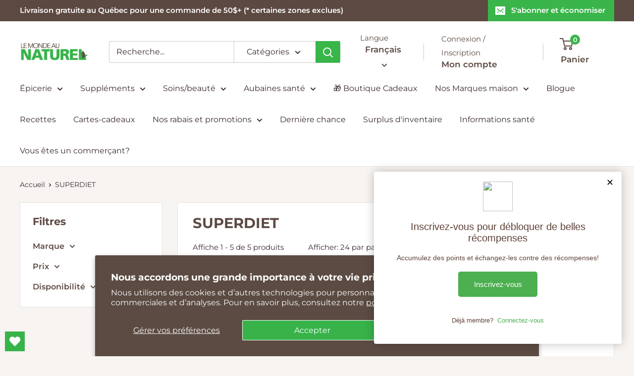

--- FILE ---
content_type: text/javascript
request_url: https://shop.mondenaturel.ca/cdn/shop/t/429/assets/custom.js?v=102476495355921946141768402084
body_size: -670
content:
//# sourceMappingURL=/cdn/shop/t/429/assets/custom.js.map?v=102476495355921946141768402084
